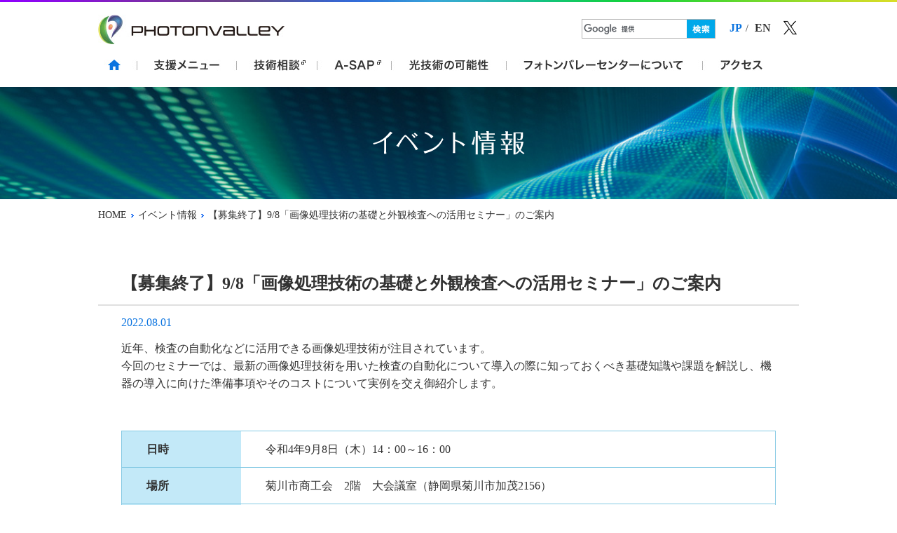

--- FILE ---
content_type: text/html; charset=UTF-8
request_url: https://www.hai.or.jp/pvc/event/220908seminar/
body_size: 13035
content:

<!DOCTYPE html>
<html lang="ja">
<head>
<meta charset="UTF-8" />
<link rel="icon" type="image/vnd.microsoft.icon" href="/favicon.ico">
<meta name="robots" content="index,follow">
<link rel="canonical" href="https://www.hai.or.jp/pvc/event/220908seminar/">
<meta name="keywords" content="フォトンバレーセンター,浜松,静岡,光,電子技術,地域産業">
<meta name="description" content="フォトンバレーセンターは、光・電子技術の世界的拠点形成を支援し、光・電子技術を活用した地域産業の活性化を目指します。">
<title>【募集終了】9/8「画像処理技術の基礎と外観検査への活用セミナー」のご案内｜イベント情報｜フォトンバレーセンター</title>

<meta name="viewport" content="width=1200px">

<link href="/pvc/css/layout.css?1224" media="all" rel="stylesheet">

<link href="/pvc/css/common.css?1224" media="print" rel="stylesheet">
<link href="/pvc/css/common.css?1224" media="screen and (min-width: 671px)" rel="stylesheet">
<link href="/pvc/sp/css/common.css?1224" media="only screen and (max-width: 670px)" rel="stylesheet">

<link href="/pvc/css/news.css" media="print" rel="stylesheet">
<link href="/pvc/css/news.css" media="screen and (min-width: 671px)" rel="stylesheet">
<link href="/pvc/sp/css/news.css" media="only screen and (max-width: 670px)" rel="stylesheet">

<!-- Google tag (gtag.js) -->
<script async src="https://www.googletagmanager.com/gtag/js?id=G-1ZMQ98CB1N"></script>
<script>
  window.dataLayer = window.dataLayer || [];
  function gtag(){dataLayer.push(arguments);}
  gtag('js', new Date());

  gtag('config', 'G-1ZMQ98CB1N');
</script></head>
<body>
<div id="AllBox">

<!--======================== HeaderBox ===============================================-->
<div id="HeaderBox">

<div class="header_inner cf">
	<ul class="languageUl">
    	<li class="active"><a href="/pvc">JP</a>/</li>
        <li><a href="/pvc/en">EN</a></li>
    </ul>
        <p class="logo"><a href="/pvc/">フォトンバレーセンター</a></p>
    
    <div class="sns_box pc">
      <a href="https://x.com/photon0308/" target="_blank"><img src="/pvc/images/common/icon_x.png" alt="X（旧Twitter）"></a>
    </div>
    
    <p class="menu sp"><a href="javascript:void(0)">MENU</a></p>
    <p class="close sp"><a href="javascript:void(0)">CLOSE</a></p>
    <p class="searchbtn sp"><a href="javascript:void(0)">検索</a></p>
    
    <div id="Navigation">
      <div class="inner">
        <ul class="cf">
            <li class="n01"><a href="/pvc/">HOME</a></li>
            <li class="n02"><a href="/pvc/business/">支援メニュー</a></li>
            <li class="n03"><a href="https://1b75f1a8.form.kintoneapp.com/public/otoiawase" target="_blank">技術相談</a></li>
            <li class="n04"><a href="/pvc/asap/" target="_blank">A-SAP</a></li>
            <li class="n05"><a href="/pvc/possibility/">光技術の可能性</a></li>
            <li class="n06"><a href="/pvc/outline/">フォトンバレーセンターについて</a></li>
            <li class="n07"><a href="/pvc/outline/index.php#access">アクセス</a></li>

            <li class="sp"><a href="/privacy/" target="_blank">プライバシーポリシー</a></li>
            <li class="sp"><a href="/pvc/sitemap/">サイトマップ</a></li>
            
        </ul>
        <div class="sns_box sp">
          <a href="https://x.com/photon0308/" target="_blank"><img src="/pvc/images/common/icon_x_white.png" alt="X（旧Twitter）"></a>
        </div>
      </div>
    </div>
    
    <div class="search"><div class="inner">
<script>
  (function() {
    var cx = '015318323129729373926:ywxmbgj6cmg';
    var gcse = document.createElement('script');
    gcse.type = 'text/javascript';
    gcse.async = true;
    gcse.src = 'https://cse.google.com/cse.js?cx=' + cx;
    var s = document.getElementsByTagName('script')[0];
    s.parentNode.insertBefore(gcse, s);
  })();
</script>
<gcse:searchbox-only></gcse:searchbox-only>
    </div></div>
</div></div><!-- HeaderBox -->
<!--======================== //HeaderBox ===============================================-->

<!--======================== Contents ===============================================-->
<div id="Contents" class="cf"> 

<!--======================== Main =====================================-->
<div id="Main">

<div class="d_main_img">
	<h2 class="pc"><img src="/pvc/images/event/main.png" alt="イベント情報"></h2>
    <h2 class="sp"><img src="/pvc/sp/images/event/main.jpg" alt="イベント情報"></h2>
</div>

<div class="topic_path">
	<p><a href="/pvc/">HOME</a> <a href="/pvc/event/">イベント情報</a> 【募集終了】9/8「画像処理技術の基礎と外観検査への活用セミナー」のご案内</p>
</div>

<div class="news_box_detail cf">
	<h1>【募集終了】9/8「画像処理技術の基礎と外観検査への活用セミナー」のご案内</h1>
    <p class="date">2022.08.01</p>
    
    <div class="section_body cf">
    
        	            
    		<p>近年、検査の自動化などに活用できる画像処理技術が注目されています。<br />
今回のセミナーでは、最新の画像処理技術を用いた検査の自動化について導入の際に知っておくべき基礎知識や課題を解説し、機器の導入に向けた準備事項やそのコストについて実例を交え御紹介します。</p>
<p>&nbsp;</p>

    		<table class="def clear">
                    <tr>
                        <th>日時</th>
                        <td>令和4年9月8日（木）14：00～16：00</td>
                    </tr>
                    <tr>
                        <th>場所</th>
                        <td>菊川市商工会　2階　大会議室（静岡県菊川市加茂2156）</td>
                    </tr>
                                        <tr>
                        <th>内容</th>
                        <td><p>◎フォトンバレーセンターの紹介</p><p>◎講演１　画像処理技術を用いた検査の自動化とその課題<br />〇講師：静岡大学工学部教授　大橋　剛介　氏</p><p>◎講演２　外観検査の方法と導入事例<br />〇講師：CKD株式会社　嶋尾　恵理子　氏</p></td>
                    </tr>
                                                            <tr>
                        <th>対象者</th>
                        <td>ものづくり企業　等</td>
                    </tr>
                                                            <tr>
                        <th>定員</th>
                        <td>30名</td>
                    </tr>
                                        <tr>
                        <th>参加費</th>
                        <td>無料</td>
                    </tr>
                                        <tr>
                        <th>申込方法</th>
                        <td><p>【①～②のいずれかの方法でお申込みください】</p><p>①このWEBサイトの下部にある『イベントを申し込む』ボタンをクリックし、申し込みフォームでお申込み</p><p>②こちらの<a href="https://www.hai.or.jp/pvc/mgr/wp-content/uploads/2022/08/220908seminar2.pdf">チラシ</a>に必要事項をご記入の上、FAXでもお申し込みいただけます。</p><p>送り先FAX：053-471-2113</p></td>
                    </tr>
                                        <tr>
                        <th>申込締切</th>
                        <td>令和4年9月5日（月）</td>
                    </tr>
                                        <tr>
                        <th>その他</th>
                        <td><p>新型コロナウイルス感染状況により、オンラインのみの開催、延期等になる可能性がありますので、あらかじめご了承ください。その際には、申し込みの際に記入いただいた、メールアドレスに視聴用URLを送付いたします。</p></td>
                    </tr>
                                        <tr>
                        <th>お問合せ先</th>
                        <td><p>公益財団法人　浜松地域イノベーション推進機構　フォトンバレーセンター</p><p>伊熊　TEL:053-471-2111</p></td>
                    </tr>
    		</table>
    
                
    </div>
    
    <!--======================== pager =====================-->
    <div class="pager_d">
        <ul>
            <li class="prev"><a href="https://www.hai.or.jp/pvc/event/event-1093/" rel="prev">前の記事を見る</a></li>            
            <li class="next"><a href="https://www.hai.or.jp/pvc/event/event20220909/" rel="next">次の記事を見る</a></li>
            <li class="all"><a href="/pvc/event/">一覧に戻る</a></li>
        </ul>
    </div>
    <!--========================// pager =====================-->

</div>

<div class="contact"><div class="inner">
	<p class="tl sp"><img src="/pvc/sp/images/common/tl01.jpg" alt="お問い合わせ"></p>
	<dl>
    	<dt>053-471-2111</dt>
        <dd>平日9：00～17：00</dd>
    </dl>
    <p class="btn"><a href="/pvc/contact/">
    <img src="/pvc/images/common/btn02.jpg" width="300" height="60" alt="メールでのお問い合わせ" class="pc">
    <img src="/pvc/sp/images/common/btn04.jpg" width="260" alt="メールでのお問い合わせ" class="sp">
    </a></p>
</div></div>
</div><!-- Main -->
<!--======================== //Main =====================================-->

</div><!-- Contents -->
<!--======================== //Contents ===============================================-->

</div><!-- AllBox -->

<!--======================== FooterBox ===============================================-->
<div id="FooterBox">
<div class="footer_wrapper cf">
    <ul class="footer_link f01">
        <li><a href="/pvc/">HOME</a></li>
    </ul>
    <ul class="footer_link f02">
        <li><a href="/pvc/business/">支援メニュー</a></li>
        <li><a href="/pvc/asap/" target="_blank" class="link">A-SAP</a></li>
        <li><a href="/pvc/outline/">フォトンバレーセンターについて</a></li>
    </ul>
    <ul class="footer_link f03">
        <li><a href="/pvc/possibility/">光技術の可能性</a></li>
        <li><a href="/pvc/outline/index.php#access">アクセス</a></li>
        <li><a href="/privacy/" target="_blank">プライバシーポリシー</a></li>
    </ul>
    <ul class="footer_link f04">
        <li><a href="/pvc/contact/">お問い合わせ</a></li>
    </ul>
</div>

<div class="address_box">

	<div class="ft_logo">
    <img src="/pvc/images/common/flogo.png" width="237" height="17" alt="フォトンバレーセンター" class="pc" />
    <img src="/pvc/sp/images/common/flogo.png" alt="フォトンバレーセンター" class="sp" />
    </div>
	<p class="txt">〒432-8561 静岡県浜松市中央区城北3丁目5番1号<br />
静岡大学浜松キャンパス内<span>　</span>イノベーション社会連携推進機構204<br />
TEL 053-471-2111　FAX 053-471-2113</p>

<!-- ===================PCを見るボタン ===================-->
<p class="btnPC sp"><a href="javascript:void(0)"><img src="/pvc/sp/images/common/btn05.png" width="384" alt="PCサイトを見る" /></a></p>
<!-- ===================// PCを見るボタン ===================-->
    <p class="logo2 pc"><a href="/" target="_blank">浜松地域イノベーション推進機構</a></p>
	<p class="logo2 sp"><a href="/" target="_blank"><img src="/pvc/sp/images/common/logo2.png" alt="浜松地域イノベーション推進機構" /></a></p>
	<p class="copy">copyright © photon vallery center all rights reserved.</p>

</div>

<!-- <p class="rbanner"><a href="https://1b75f1a8.form.kintoneapp.com/public/otoiawase" target="_blank">
    <img src="/pvc/images/common/banner.png" alt="技術相談はこちら" class="pc" />
    <img src="/pvc/sp/images/common/banner.jpg" alt="技術相談はこちら" class="sp" />
</a></p> -->

<p class="pagetop"><a href="javascript:void(0)"><img src="/pvc/images/common/pagetop.png" width="66" height="66" alt="pagetop" /></a></p>
</div><!-- FooterBox -->
<!--======================== //FooterBox ===============================================-->

<!-- ===================SPを見るボタン ===================-->
<!-- ===================// SPを見るボタン ===================-->

<script src="https://ajax.googleapis.com/ajax/libs/jquery/1.11.2/jquery.min.js" type="text/javascript" ></script>
<script src="/pvc/js/animatescroll.js" type="text/javascript"></script>
<script src="/pvc/js/jquery.cookie.js" type="text/javascript"></script>
<script src="/pvc/js/common.js" type="text/javascript"></script>
<script type="text/javascript">
$(function($) {

});
</script></body>
</html>


--- FILE ---
content_type: text/css
request_url: https://www.hai.or.jp/pvc/css/common.css?1224
body_size: 15943
content:

/* base
===============================================================*/
h1,h2,h3,h4,h5,h6,p,pre,blockquote,ul,ol,dl,dd,tr {
	font-size: 14px;
	line-height: 1.6;
}

textarea ,
input {
	font-style:normal;
	font-family: "���S�V�b�N��", "Yu Gothic", YuGothic, "Hiragino Kaku Gothic Pro", "�q���M�m�p�S Pro W3", "���C���I", Meiryo, Verdana, "�l�r �o�S�V�b�N", "MS P Gothic", san-serif, "Osaka", Osaka;
}

body {
	color:#323232;
	background-color:#ffffff;
	font-family: "���S�V�b�N��", "Yu Gothic", YuGothic, "Hiragino Kaku Gothic Pro", "�q���M�m�p�S Pro W3", "���C���I", Meiryo, Verdana, "�l�r �o�S�V�b�N", "MS P Gothic", san-serif, "Osaka", Osaka;
}

.sp {
	display:none !important;
}

.rbanner {
	position:fixed;
	top:40%;
	right:0;
}

.rbanner a:hover {
	opacity: 0.9;
}



/* font
===============================================================*/
a { 
	color:#323232;
	text-decoration:none;
}
 
a:visited {
	color:#323232;
	text-decoration:none;
}

a:hover {
	color:#323232;
	text-decoration: underline; 
}

a:active {
	color:#323232;
	text-decoration: underline; 
}


/* Contents
===============================================================*/
div#AllBox{
	padding-top: 124px;
}

div#Contents {
	
}

div#Main {
	
}

div#SideBar {
		
}

a.anc {
	padding-top: 124px;
	margin-top: -124px;
	display: block;
}


/* HeaderBox
===============================================================*/
div#HeaderBox {
	background:url(../images/common/bg01.jpg) #ffffff no-repeat 0 0;
	background-size:100% 3px;
	padding:7px 0 23px 0;
	position: fixed;
  top: 0;
  left: 0;
  width: 100%;
  z-index: 10;
}

div#HeaderBox .header_inner {
	width:1000px;
	margin:0 auto;
	position:relative;
}

div#HeaderBox .header_inner .logo {
	padding:12px 0 24px 0;
}

div#HeaderBox .header_inner .logo a {
	display:block;
	width:288px;
	height:42px;
	text-indent:-9999px;
	background:url(../images/common/logo.jpg) no-repeat 0 0;
	position:relative;
	top:2px;
	left:0;
}

div#FooterBox .address_box .logo2 a {
	display:block;
	width: 251px;
	height:49px;
	text-indent:-9999px;
	background:url(../images/common/logo2.png) no-repeat 0 0;
	position:absolute;
	top:27px;
	right:1px;
}

div#HeaderBox .header_inner ul.li {
	position:absolute;
	top: 20px;
	/* left:599px; */
	/* left:534px; */
	left:504px;
}

div#HeaderBox .header_inner ul.li li {
	float:left;
	margin:0 22px 0 0;
}

div#HeaderBox .header_inner ul.li li.l03 {
	margin:0;
}

/*
div#HeaderBox .header_inner ul.li li.l01 a {
	display:block;
	width:111px;
	height:28px;
	text-indent:-9999px;
	background:url(../images/common/tl01.jpg) no-repeat 0 0;
}

div#HeaderBox .header_inner ul.li li.l01 a:hover {
	background:url(../images/common/tl01.jpg) no-repeat 0 -28px;
}

div#HeaderBox .header_inner ul.li li.l02 a {
	display:block;
	width:75px;
	height:28px;
	text-indent:-9999px;
	background:url(../images/common/tl01.jpg) no-repeat -132px 0;
}

div#HeaderBox .header_inner ul.li li.l02 a:hover {
	background:url(../images/common/tl01.jpg) no-repeat -132px -28px;
}
*/
/* div#HeaderBox .header_inner ul.li li.l03 a {
	display:block;
	width:103px;
	height:28px;
	text-indent:-9999px;
	background:url(../images/common/tl01.jpg) no-repeat -228px 0;
}

div#HeaderBox .header_inner ul.li li.l03 a:hover {
	background:url(../images/common/tl01.jpg) no-repeat -228px -28px;
  
} */

div#HeaderBox .header_inner ul.li li.l04 {
  margin: 0;
}
div#HeaderBox .header_inner ul.li li.l04 a{
  display: flex;
  position: relative;
  background-color: #00a8ea;
  color: #fff;
  line-height: normal;
  width: 173px;
  height: 28px;
  align-items: center;
  justify-content: center;
}
div#HeaderBox .header_inner ul.li li.l04 a::before,
div#HeaderBox .header_inner ul.li li.l04 a::after{
  content: "";
  position: absolute;
  top: 50%;
  display: block;
}
div#HeaderBox .header_inner ul.li li.l04 a::before{
  width: 14px;
  height: 12px;
  transform: translateY(-50%);
  background: url(../images/common/icon_mail.png) no-repeat center center / cover;
  left: 14px;
}
div#HeaderBox .header_inner ul.li li.l04 a::after{
  width: 6px;
  height: 6px;
  border-right: 1px solid #fff;
  border-top: 1px solid #fff;
  display: inline-block;
  right: 10px;
  transform-origin: center -2px;
  transform: rotate(45deg) translateY(-50%);
  right: 10px
}
div#HeaderBox .header_inner ul.li li.l04 a:hover{
  opacity: 0.8;
  text-decoration: none;
}

div#HeaderBox .header_inner .sns_box{
  position: absolute;
  right: 0;
  top: 20px;
}
div#HeaderBox .header_inner .sns_box a{
  display: inline-block;
  width: 25px;
}
div#HeaderBox .header_inner .sns_box a img{
  width: 100%;
}


div#HeaderBox .languageUl {
	position: absolute;
	top: 20px;
	/* right:0; */
	right: 40px;
}

div#HeaderBox .languageUl li {
	display: inline-block;
}

div#HeaderBox .languageUl li a {
	padding: 0 5px;
	font-size: 16px;
	font-weight: bold;
	color: #323232;
}

div#HeaderBox .languageUl li:last-child a {
	margin-right: 0;
	padding-right: 0;
}

div#HeaderBox .languageUl li a:hover,
div#HeaderBox .languageUl .active a {
	color: #0b74e0;
	text-decoration: none;
}

/* search */
div#HeaderBox .search {
	width:189px;
    height: 26px;
    clear: both;
	border:#b2b2b2 1px solid;
	position:relative;
	position:absolute;
	top:20px;
	/* left:720px; */
	left:690px;
}


#___gcse_0 {
	position:absolute !important;
	top:0;
	left:2px;	
}

.gsc-branding {
	display:none !important;	
}

button.gsc-search-button {
	display:block !important;
    width:  0 !important;
    height: 0 !important;
    margin: 0px !important;
    min-width: 0px !important;
    padding:26px 40px 0 0 !important;
    margin-top: 0 !important;
	border:none !important;
	font-size:1px !important;
	line-height:1px !important;
	text-indent:-9999px;
    background:url(/pvc/images/common/btn01.jpg) no-repeat 0 0 !important;
    background-size: contain !important;
	position:absolute !important;
	top:0 !important;
	left:147px !important;
	border-radius: 0 !important;
}

.gsc-control-wrapper-cse {
	position:relative !important;	
}

.gsc-control-cse {
	padding:0 !important;	
	margin:0 !important;
	background:none !important;
	border:none !important;
}

.gsc-input {
	border-spacing:0 !important;
	padding:1px !important;
	margin:0 !important;
	border:none !important;
	
}

.gsc-input-box {
	background:none !important;
	border:none !important;
	width:140px !important;
	height:21px !important;
}

input.gsc-input {
	width:140px !important;
	height:24px !important;
	color:#323232 !important;
	font-size:13px !important;
	border:none !important;
	background-color:#ffffff !important;
	position:absolute !important;
	top:1px !important;
	left:0 !important;
	padding: 0 !important;
	padding:0 0 0 5px !important;
	-webkit-appearance:none;
	 outline: 0;
	 box-shadow:none;
}

.gsc-modal-background-image {
	z-index:10 !important;	
}



.gsib_a ,
.gsib_b {
	height:21px;
	padding:0 !important;
}

.gsst_b {
	top:-3px !important;
}



/* Navigation
===============================================================*/
div#Navigation ul li a {
	display:block;
	height:16px;
	text-indent:-9999px;
	float:left;
}

div#Navigation ul li.n01 a {
	width:56px;
	background:url(/pvc/images/common/mega_nav002.jpg) no-repeat 0 0;
}

div#Navigation ul li.n01 a:hover ,
div#Navigation ul li.n01 a.here {
	background:url(/pvc/images/common/mega_nav002.jpg) no-repeat 0 -16px;
}

div#Navigation ul li.n02 a {
	width:141px;
	background:url(/pvc/images/common/mega_nav002.jpg) no-repeat -56px 0;
}

div#Navigation ul li.n02 a:hover ,
div#Navigation ul li.n02 a.here {
	background:url(/pvc/images/common/mega_nav002.jpg) no-repeat -56px -16px;
}

div#Navigation ul li.n03 a {
	width: 115px;
    background: url(/pvc/images/common/mega_nav002.jpg) no-repeat -197px 0;
}

div#Navigation ul li.n03 a:hover ,
div#Navigation ul li.n03 a.here {
	background:url(/pvc/images/common/mega_nav002.jpg) no-repeat -197px -16px;
}

div#Navigation ul li.n04 a {
	width: 106px;
    background: url(/pvc/images/common/mega_nav002.jpg) no-repeat -312px 0;
}

div#Navigation ul li.n04 a:hover ,
div#Navigation ul li.n04 a.here {
	background:url(/pvc/images/common/mega_nav002.jpg) no-repeat -312px -16px;
}


div#Navigation ul li.n05 a {
	width: 164px;
    background: url(/pvc/images/common/mega_nav002.jpg) no-repeat -418px 0;
}

div#Navigation ul li.n05 a:hover ,
div#Navigation ul li.n05 a.here {
	background:url(/pvc/images/common/mega_nav002.jpg) no-repeat -418px -16px;
}

div#Navigation ul li.n06 a {
	width: 276px;
    background: url(/pvc/images/common/mega_nav002.jpg) no-repeat -582px 0;
}

div#Navigation ul li.n06 a:hover ,
div#Navigation ul li.n06 a.here {
	background:url(/pvc/images/common/mega_nav002.jpg) no-repeat -582px -16px;
}

div#Navigation ul li.n07 a {
	width: 98px;
    background: url(/pvc/images/common/mega_nav002.jpg) no-repeat -854px 0;
}

div#Navigation ul li.n07 a:hover ,
div#Navigation ul li.n07 a.here {
	background:url(/pvc/images/common/mega_nav002.jpg) no-repeat -854px -16px;
}
/* div#Navigation ul li a {
	display:block;
	height:39px;
	text-indent:-9999px;
	float:left;
}

div#Navigation ul li.n01 a {
	width:40px;
	background:url(../images/common/nav.jpg) no-repeat 0 0;
}

div#Navigation ul li.n01 a:hover ,
div#Navigation ul li.n01 a.here {
	background:url(../images/common/nav.jpg) no-repeat 0 -39px;
}

div#Navigation ul li.n02 a {
	width:163px;
	background:url(../images/common/nav.jpg) no-repeat -40px 0;
}

div#Navigation ul li.n02 a:hover ,
div#Navigation ul li.n02 a.here {
	background:url(../images/common/nav.jpg) no-repeat -40px -39px;
}

div#Navigation ul li.n03 a {
	width:135px;
	background:url(../images/common/nav.jpg) no-repeat -203px 0;
}

div#Navigation ul li.n03 a:hover ,
div#Navigation ul li.n03 a.here {
	background:url(../images/common/nav.jpg) no-repeat -203px -39px;
}

div#Navigation ul li.n04 a {
	width:151px;
	background:url(../images/common/nav.jpg) no-repeat -338px 0;
}

div#Navigation ul li.n04 a:hover ,
div#Navigation ul li.n04 a.here {
	background:url(../images/common/nav.jpg) no-repeat -338px -39px;
}


div#Navigation ul li.n05 a {
	width:128px;
	background:url(../images/common/nav.jpg) no-repeat -489px 0;
}

div#Navigation ul li.n05 a:hover ,
div#Navigation ul li.n05 a.here {
	background:url(../images/common/nav.jpg) no-repeat -489px -39px;
}

div#Navigation ul li.n06 a {
	width:132px;
	background:url(../images/common/nav.jpg) no-repeat -617px 0;
}

div#Navigation ul li.n06 a:hover ,
div#Navigation ul li.n06 a.here {
	background:url(../images/common/nav.jpg) no-repeat -617px -39px;
}

div#Navigation ul li.n07 a {
	width:156px;
	background:url(../images/common/nav.jpg) no-repeat -749px 0;
}

div#Navigation ul li.n07 a:hover ,
div#Navigation ul li.n07 a.here {
	background:url(../images/common/nav.jpg) no-repeat -749px -39px;
}

div#Navigation ul li.n08 a {
	width:95px;
	background:url(../images/common/new_nav.jpg) no-repeat -905px 0;
}

div#Navigation ul li.n08 a:hover ,
div#Navigation ul li.n08 a.here {
	background:url(../images/common/new_nav.jpg) no-repeat -905px -39px;
} */


/* FooterBox
===============================================================*/
div#FooterBox {
	height:308px;
	background:url(../images/common/bg02.png) no-repeat 0 0;
	background-size:cover;
}

div#FooterBox .footer_wrapper {
	width:1000px;
	padding:33px 0 27px 0;
	margin:0 auto 25px auto;
	border-bottom:#5b6268 1px solid;
}

div#FooterBox .footer_wrapper ul {
	float:left;
}

div#FooterBox .footer_wrapper ul.f01 {
	width:111px;
}

div#FooterBox .footer_wrapper ul.f02 {
	width:282px;
}

div#FooterBox .footer_wrapper ul.f03 {
	width:357px;
}
/*
div#FooterBox .footer_wrapper ul.f04 {
  width: 206px;
}
*/
div#FooterBox .footer_wrapper ul li {
	padding:0 0 5px 10px;
	background:url(../images/common/ar01.png) no-repeat 0 7px;
}

div#FooterBox .footer_wrapper ul li a {
	color:#ffffff;
}
div#FooterBox .footer_wrapper ul li a.link {
	position: relative;
	padding-right: 11px;
}
div#FooterBox .footer_wrapper ul li a.link::after{
	content:"";
	display: block;
	background-image: url(/pvc/sp/images/common/a-sap_icon_white.png);
	background-repeat: no-repeat;
	position: absolute;
	width: 6px;
	height: 6px;
	right: 0;
	top: 2px;
}


div#FooterBox .address_box {
	width:1000px;
	margin:0 auto;
	position:relative;
}

div#FooterBox .address_box p.txt {
	color:#ffffff;
	padding:10px 0 0 0;
}

div#FooterBox .address_box p.copy {
	position:absolute;
	bottom:0;
	right:0;
	color:#ffffff;
	font-size:10px;
}

div#FooterBox p.pagetop {
	position:fixed;
	bottom:15px;
	right:15px;
	display:none;
}


/* d_main_img
===============================================================*/
#Main .d_main_img {
	height:160ppx;
	background:url(../images/common/bg03.jpg) no-repeat 0 0;
	background-size:cover;	
	margin:0 0 12px 0;
}

#Main .d_main_img h1 ,
#Main .d_main_img h2 {
	text-align:center;	
}


/* topic_path
===============================================================*/
#Main .topic_path {
	width:1000px;
	margin:0 auto 70px auto;
}

#Main .topic_path a {
	padding:0 10px 0 0;
	margin:0 2px 0 0;
	background:url(../images/common/ar02.png) no-repeat right 6px;
}



/* contact
===============================================================*/
#Main .contact {
	background-color:#f9f9f9;
}

#Main .contact .inner {
	width:680px;
	margin:0 auto;
	padding:45px 0 45px 320px;
	background:url(../images/common/bg04.jpg) no-repeat 0 0;
	position:relative;
}

#Main .contact .inner dl dt{
	font-size:34px;
	line-height:1.2;
	font-weight:bold;
	color:#00a8ea;
	background:url(../images/common/tel.jpg) no-repeat 0 2px;
	position:relative;
	padding:0 0 0 35px;
	position:relative;
	top:-4px;
	left:0;
}

#Main .contact .inner dl dt a {
	font-size:30px;
	line-height:1.2;
	font-weight:bold;
	color:#00a8ea;
}

#Main .contact .inner dl dd{
	font-size:16px;
	line-height:1.2;
	padding:0 0 0 35px;
}

#Main .contact .inner .btn {
	position:absolute;
	top:45px;
	right:84px;
}

#Main .contact .inner .btn a:hover {
	opacity:0.8;
}


/* table
===============================================================*/
#Main table.def {
	width:100%;
	border-top:#86cae4 1px solid;
	border-right:#86cae4 1px solid;
	border-left:#86cae4 1px solid;
}

#Main table.def tr td {
	padding:13px 35px;
	font-size:16px;
	border-bottom:#86cae4 1px solid;
}

#Main table.def tr td a.link {
	text-decoration: underline;
	color: #00a8ea;
}

#Main table.def tr th {
	width:100px;
	padding:13px 35px;
	text-align:left;
	font-size:16px;
	border-bottom:#86cae4 1px solid;
	background-color:#c3e9f8;
	vertical-align:top;
}

#Main table.def tr td dl {
	padding:2px 0;
}

#Main table.def tr td dl dt {
	font-size:16px;
	width:170px;
	float:left;
}

#Main table.def tr td dl dd {
	font-size:16px;
	width:580px;
	float:right;
}

#Main table.def tr td p {
	padding:0 !important;
}



/* SP������{�^��
===============================================================*/
.btnSP {
	text-align: center;
}
.btnSP a {
    font-size: 58px;
    line-height: 60px;
	display: block;
    padding: 60px 0;
}

.btnSP a span {
	padding:0 0 0 40px;
    background:url(../images/common/sp.jpg) no-repeat 0 8px;
}

--- FILE ---
content_type: text/css
request_url: https://www.hai.or.jp/pvc/css/news.css
body_size: 5703
content:
/* common
===============================================================*/
.cont {
	width:1000px;
	margin:0 auto;
}

#Main .box {
	position:relative;
}


/* news_box
===============================================================*/
#Main .news_box {
	width:1000px;
	margin:0 auto;
	position:relative;
}

#Main .news_box p.logo {
    position: absolute;
    right: 25px;
    width: 200px;
    top: -42px;
}
#Main .news_box p.logo img {
    width: 100%;
    height: auto;
	vertical-align:top;
}

#Main .news_box .archive {
    text-align: center;
    margin:0 0 4px 0;
	text-align:right;
}

#Main .news_box .archive p {
    display:inline-block;
	font-size:16px;
}

#Main .news_box .archive p a {
    display:inline-block;
	font-size:16px;
}

#Main .news_box .archive p.t {
    font-size:18px;
	color:#0b74e0;
	font-weight:bold;
	padding:0 22px 0 0;
	
}

#Main .news_box .archive ul {
    display:inline-block;
}

#Main .news_box .archive ul li {
    display:inline-block;
	font-size:16px;
	padding:0 27px 0 0;
	background:url(../images/news/line.jpg) no-repeat right 5px;
}

#Main .news_box .archive ul li:last-child {
    background:none;
	padding:0;
}


#Main .news_box .list {
    border-top:#e0e0e0 2px solid;
	border-bottom:#e0e0e0 2px solid;
}

#Main .news_box .list a {
    display:block;
	background:url(../images/top/line.jpg) repeat-x left bottom;
}

#Main .news_box .list a:last-child {
	background:none;
}

#Main .news_box .list a dl {
	width: 100%;
	clear: both;
	overflow: hidden;
}

#Main .news_box .list a dl dt {
  width:181px;
	float:left;
	font-size:16px;
	color:#0b74e0;
	padding:20px 0 20px 35px;
	box-sizing: border-box;
}
#Main .news_box .list a dl dt span {
	display: inline-block;
	width: 52px;
	font-size: 10px;
	text-align: center;
	background: #00a8ea;
	color: #FFFFFF;
	margin-left: 10px;
	vertical-align: middle;
	padding: 2px 0 1px;
}

#Main .news_box .list a dl dd {
  width:819px;
	float:right;
	font-size:16px;
	padding: 20px 35px 20px 52px;
	box-sizing: border-box;
}

#Main .news_box .list a:hover dl dd {
    text-decoration:underline;
}


/* news_box_detail
===============================================================*/
#Main .news_box_detail {
	width:1000px;
	margin:0 auto;
}

#Main .news_box_detail h1 {
	font-size:24px;
	line-height:1.4;
	border-bottom:#e0e0e0 2px solid;
	padding:0 33px 13px 33px;
	margin:0 0 13px 0;
}

#Main .news_box_detail .date {
	font-size:16px;
	color:#0b74e0;
	line-height:1.4;
	padding:0 33px 13px 33px;
}

#Main .news_box_detail .section_body {
	padding:0 33px 15px 33px;
	margin:0 0 70px 0;
	background:url(../images/top/line.jpg) repeat-x left bottom;
}

#Main .news_box_detail .section_body a {
	color:#0b74e0;
	text-decoration:underline;
}

#Main .news_box_detail .section_body p {
	font-size:16px;
	padding:0 0 15px 0;
}

#Main .news_box_detail .section_body p.r {
	float:right;
	margin:0 0 15px 20px;
}

#Main .news_box_detail .event_btn {
	padding:40px 0 0 0;
}

#Main .news_box_detail .event_btn a {
	display:block;
	width:300px;
	height:38px;
	font-size:16px;
	padding:12px 0 0 0;
	margin:0 auto 30px auto;
	text-align:center;
	text-decoration:none;
	color:#ffffff;
	background:url(../images/news/ar04.png) #00a8ea no-repeat right 50%;
}

#Main .news_box_detail .event_btn a:hover {
	opacity:0.8;
	text-decoration:none;	
}


/* pager
===============================================================*/
#Main .pager {
    text-align: center;
    margin: 40px 0 60px;
}

#Main .pager ul {
	text-align:center;
	letter-spacing:-0.4em;
}

#Main .pager ul li {
	display:inline-block;	
	*display: inline;
	letter-spacing:normal;
	margin:0 8px 0 0;
	*zoom: 1;
    vertical-align: top;
}
#Main .pager ul li:last-child {
	margin:0;
}

#Main .pager ul li a {
	display: block;
    font-size: 18px;
    font-weight: bold;
    padding: 8px 14px;
	background:#f3f3f3; 
}
#Main .pager ul li a:hover {
	color:#FFFFFF;
	background:#00a8ea; 
    padding: 8px 14px;
	text-decoration:none;
}

#Main .pager ul li span.current {
	display: block;
    font-size: 18px;
    font-weight: bold;
	color:#FFFFFF;
	background:#00a8ea; 
    padding: 8px 14px;
}


/* pager_d
===============================================================*/
#Main .pager_d {
    margin: 0 0 70px 0;
}

#Main .pager_d .prev {
    float:left;
}

#Main .pager_d .prev a {
	display:block;
	width:250px;
	height:38px;
	font-size:16px;
	padding:12px 0 0 0;
	text-align:center;
	background:url(../images/news/ar01.png) #f3f3f3 no-repeat 25px 50%;
}

#Main .pager_d .prev a:hover {
	color:#ffffff;
	text-decoration:none;
	background:url(../images/news/ar03.png) #00a8ea no-repeat 25px 50%;
}

#Main .pager_d .next {
    float:right;
}

#Main .pager_d .next a {
	display:block;
	width:250px;
	height:38px;
	font-size:16px;
	padding:12px 0 0 0;
	text-align:center;
	background:url(../images/news/ar02.png) #f3f3f3 no-repeat right 50%;
}

#Main .pager_d .next a:hover {
	color:#ffffff;
	text-decoration:none;
	background:url(../images/news/ar04.png) #00a8ea no-repeat right 50%;
}

#Main .pager_d .all {
    width:250px;
	margin:0 auto;
}

#Main .pager_d .all a {
	display:block;
	width:250px;
	height:38px;
	font-size:16px;
	padding:12px 0 0 0;
	text-align:center;
	background:url(../images/news/ar01.png) #f3f3f3 no-repeat 25px 50%;
}

#Main .pager_d .all a:hover {
	color:#ffffff;
	text-decoration:none;
	background:url(../images/news/ar03.png) #00a8ea no-repeat 25px 50%;
}

--- FILE ---
content_type: text/css
request_url: https://www.hai.or.jp/pvc/sp/css/common.css?1224
body_size: 10181
content:

/* base
===============================================================*/
h1,h2,h3,h4,h5,h6,p,pre,blockquote,ul,ol,dl,dd,tr {
	font-size: 14px;
	line-height: 1.6;
}

textarea {
	font-style:normal;
	font-family: "���S�V�b�N��", "Yu Gothic", YuGothic, "Hiragino Kaku Gothic Pro", "�q���M�m�p�S Pro W3", "���C���I", Meiryo, Verdana, "�l�r �o�S�V�b�N", "MS P Gothic", san-serif, "Osaka", Osaka;
}

body {
	color:#323232;
	background-color:#ffffff;
	font-family: "���S�V�b�N��", "Yu Gothic", YuGothic, "Hiragino Kaku Gothic Pro", "�q���M�m�p�S Pro W3", "���C���I", Meiryo, Verdana, "�l�r �o�S�V�b�N", "MS P Gothic", san-serif, "Osaka", Osaka;
}

.pc {
	display:none !important;
}

input.txt01 ,
input.txt02 ,
textarea {
	-webkit-border-radius : 0;
	-webkit-appearance : none;
	-webkit-tap-highlight-color : rgba(0,0,0,0);
}

.rbanner {
	position:fixed;
	bottom:0;
	left:0;
}

.rbanner img {
	width:100%;
	height:auto;
}


/* font
===============================================================*/
a { 
	color:#323232;
	text-decoration:none;
}
 
a:visited {
	color:#323232;
	text-decoration:none;
}

a:hover {
	color:#323232;
	text-decoration: underline; 
}

a:active {
	color:#323232;
	text-decoration: underline; 
}


/* Contents
===============================================================*/
div#AllBox{	
	padding:57px 0 0 0;
}

div#Contents {
	
}

div#Main {
	
}

div#SideBar {
		
}


/* HeaderBox
===============================================================*/
div#HeaderBox {
	width:100%;
	position:fixed;
	top:0;
	left:0;
	z-index:10;
	background-color:#ffffff;
}

div#HeaderBox .logo {
	padding:15px 0 0 20px;
}

div#HeaderBox .logo a {
	display:block;
	width:200px;
	height:45px;
	text-indent:-9999px;
	background:url(../images/common/logo.jpg) no-repeat 0 0;
	background-size:180px 28px;
}

div#HeaderBox .menu a {
	display:block;
	width:56px;
	height:57px;
	text-indent:-9999px;
	background:url(../images/common/btn02.jpg) no-repeat 0 0;
	background-size:56px 57px;
	position:absolute;
	top:0;
	right:0;
}

div#HeaderBox .close a {
	display:none;
	width:56px;
	height:57px;
	text-indent:-9999px;
	background:url(../images/common/close.png) no-repeat 0 0;
	background-size:56px 57px;
	position:absolute;
	top:0;
	right:0;
	z-index:12;
}

div#HeaderBox .searchbtn a {
	display:block;
	width:45px;
	height:57px;
	text-indent:-9999px;
	background:url(../images/common/btn01.jpg) no-repeat 0 0;
	background-size:45px 57px;
	position:absolute;
	top:0;
	right:56px;
}

div#HeaderBox .header-inner {
	position: relative;
}

div#HeaderBox .languageUl {
	display: none;
}

div#HeaderBox .languageUl li {
	display: inline-block;
}

div#HeaderBox .languageUl li a {
	margin: 0 2px;
	font-size: 15px;
	font-weight: bold;
}

div#HeaderBox .languageUl li a:hover,
div#HeaderBox .languageUl .active a {
	color: #0b74e0;
	text-decoration: none;
}


/* search */
div#HeaderBox .search {
	display:none;
    clear: both;
	width:100%;
	position:relative;
	background-color:#1294df;
	position:absolute;
	top:57px;
	left:0;
}

div#HeaderBox .search .inner {
	height:35px;
	border:#b2b2b2 1px solid;
	margin:10px 12px;
}


#___gcse_0 {
	position:relative !important;
}

.gsc-branding {
	display:none !important;	
}


button.gsc-search-button {
	display:block !important;
    width:  0 !important;
    height: 0 !important;
    margin: 0px !important;
    min-width: 0px !important;
    padding:35px 59px 0 0 !important;
    margin-top: 0 !important;
	border:none !important;
	font-size:1px !important;
	line-height:1px !important;
	text-indent:-9999px;
    background:url(/pvc/sp/images/common/btn03.jpg) no-repeat 0 0 !important;
    background-size: contain !important;
	position:absolute !important;
	top:0 !important;
	right:0 !important;
	border-radius: 0 !important;
}

.gsc-control-wrapper-cse {
	position:relative !important;	
}

.gsc-control-cse {
	padding:0 !important;	
	margin:0 !important;
	background:none !important;
	border:none !important;
}

.gsc-input {
	border-spacing:0 !important;
	padding:1px !important;
	margin:0 !important;
	border:none !important;
	
}

.gsc-input-box {
	background:none !important;
	border:none !important;
	height:21px !important;
}

input.gsc-input {
	width:90% !important;
	height:35px !important;
	color:#323232 !important;
	font-size:16px !important;
	border:none !important;
	position:absolute !important;
	top:0 !important;
	left:0 !important;
	padding: 0 !important;
	padding:0 0 0 5px !important;
	-webkit-appearance:none;
	 outline: 0;
	 box-shadow:none;
	border-radius:none !important;
	-webkit-border-radius : 0;
	-webkit-appearance : none;
}

.gsc-modal-background-image {
	z-index:10 !important;	
}

/* Navigation
===============================================================*/
div#Navigation {
	display:none;
	background-color:#1294df;
	width:100%;
	height:100%;
	position:fixed;
	top:0;
	left:0;
	z-index:11;
	overflow:scroll;
	-webkit-overflow-scrolling: touch;
}

div#Navigation ul {
	padding:77px 0;	
}

div#Navigation ul li {
	font-size:16px;
	text-align:center;
	color:#ffffff;
	padding:0 0 19px 0;
}

div#Navigation ul li a {
	color:#ffffff;
}
div#Navigation ul li.n03  a {
	position: relative;
	padding-right: 11px;
}
div#Navigation ul li.n03 a::after{
	content:"";
	display: block;
	background-image: url(/pvc/sp/images/common/a-sap_icon_white.png);
	background-repeat: no-repeat;
	position: absolute;
	width: 6px;
	height: 6px;
	right: -2px;
	top: 2px;
	opacity: 0.8;
}

div#Navigation ul li.n04  a {
	position: relative;
	padding-right: 11px;
}
div#Navigation ul li.n04 a::after{
	content:"";
	display: block;
	background-image: url(/pvc/sp/images/common/a-sap_icon_white.png);
	background-repeat: no-repeat;
	position: absolute;
	width: 6px;
	height: 6px;
	right: -2px;
	top: 2px;
	opacity: 0.8;
}

/*
div#Navigation ul li.n08 a {
	color:#0f94df;
}

div#Navigation ul li.n08 {
	width: 75px;
	margin: 0 auto;
	background: url(../images/common/link_icon.gif) no-repeat top left 65px;
	background-size: 10px auto;

	width: 232px;
    border: 1px solid #fff;
    border-radius: 35px;
    height: 46px;
    background: #fff;
    margin: 0 auto;
    box-sizing: border-box;
	padding: 10px;
	position: relative;
}
div#Navigation ul li.n08::after{
	content:"";
	display: block;
	background-image: url(/pvc/sp/images/common/a-sap_icon.png);
	background-repeat: no-repeat;
	position: absolute;
	width: 6px;
	height: 6px;
	right: 37px;
    top: 10px;
}
*/

div#Navigation .inner{
  position: relative;
}
div#Navigation .sns_box{
  position: absolute;
  bottom: 20px;
  left: 0;
  width: 100%;
  text-align: center;
}
div#Navigation .sns_box a{
  width: 20px;
  display: inline-block;
}
div#Navigation .sns_box a img{
  width: 100%;
}

/* FooterBox
===============================================================*/
div#FooterBox {
	padding:20px 12px 60px;
	background:url(../images/common/bg01.jpg) no-repeat 0 0;
	background-size:cover;
}

div#FooterBox .pagetop {
	position:fixed;
	bottom:55px;
	right:5px;
}

div#FooterBox .pagetop img {
	width:40px;
	height:auto;
}

div#FooterBox .footer_wrapper {
	display:none;
}

div#FooterBox .address_box .ft_logo {
	padding:0 10px 10px 10px;
}

div#FooterBox .address_box .ft_logo img {
	width:100%;
}

div#FooterBox .address_box .txt {
	color:#ffffff;
	font-size:13px;
	text-align:center;
/*	padding:0 0 30px 0;*/
    padding: 0 0 16px 0;
}

div#FooterBox .address_box .txt span {
	display:block;
	height:1px;
}

div#FooterBox .address_box .txt a {
	color:#ffffff;
}

div#FooterBox .address_box .logo2 {
	padding:0 10px 15px 10px;
}

div#FooterBox .address_box .logo2 img {
	width:100%;
}

div#FooterBox .address_box .copy {
	color:#ffffff;
	font-size:10px;
	text-align:center;
}



/* topic_path
===============================================================*/
.topic_path {
	display:none;
}


/* contact
===============================================================*/
.contact {
	background-color:#f9f9f9;
	padding:25px 12px;
}

.contact p.tl {
	margin:0 0 15px 0;
}

.contact p.tl img {
	width:100%;
	height:auto;
}

#Main .contact .inner dl {
	text-align:center;
}

#Main .contact .inner dl dt{
	display:inline-block;
	font-size:34px;
	line-height:1.2;
	font-weight:bold;
	color:#00a8ea;
	background:url(../images/common/tel.jpg) no-repeat 0 4px;
	background-size:25px 33px;
	position:relative;
	padding:0 0 0 30px;
}

#Main .contact .inner dl dt a {
	display:inline-block;
	font-size:28px;
	line-height:1.2;
	font-weight:bold;
	color:#00a8ea;
	position:relative;
}

#Main .contact .inner dl dd{
	font-size:16px;
	line-height:1.2;
	text-align:center;
	margin:0 0 15px 0;
}

#Main .contact .inner .btn {
	text-align:center;
}


/* table
===============================================================*/
#Main table.def {
	width:100%;
	border-top:#86cae4 1px solid;
	border-right:#86cae4 1px solid;
	border-left:#86cae4 1px solid;
}

#Main table.def tr td {
	display:block;
	padding:10px 15px;
	border-bottom:#86cae4 1px solid;
}

#Main table.def tr td a.link {
	text-decoration: underline;
	color: #00a8ea;
}

#Main table.def tr th {
	display:block;
	padding:10px 15px;
	text-align:left;
	border-bottom:#86cae4 1px solid;
	background-color:#c3e9f8;
	vertical-align:top;
}

#Main table.def tr td dl {
	padding:2px 0;
}

#Main table.def tr td dl dd {
	padding:0 0 5px 0;
}

#Main table.def tr td p {
	padding:0 !important;
}



/* PC������{�^��
===============================================================*/
.btnPC {
    margin: 0 78px 25px;
}
.btnPC img {
    width: 100%;
    height: auto;
}


--- FILE ---
content_type: text/css
request_url: https://www.hai.or.jp/pvc/sp/css/news.css
body_size: 4887
content:

/* d_main_img
===============================================================*/
#Main .d_main_img {
	margin:0 0 20px 0;
}

#Main .d_main_img img {
	width:100%;
	height:auto;
}


/* box1
===============================================================*/
#Main .news_box {
	margin:0 12px 40px 12px;
}

#Main .news_box p.logo {
    text-align: right;
    margin-bottom:9px;
}
#Main .news_box p.logo img {
    width: 140px;
    height: auto;
	vertical-align:top;
}


#Main .news_box .archive {
    width:140px;
	float:right;
	position:relative;
}

#Main .news_box .archive .t a {
	display:block;
	font-size:16px;
	text-align:center;
	color:#0b74e0;
	padding:6px 0;
	margin:0 0 10px 0;
	background:url(../images/news/ar01.jpg) #f3f3f3 no-repeat right 50%;
	background-size:22px 5px;
}

#Main .news_box .archive .t a.open {
	background:url(../images/news/ar02.jpg) #f3f3f3 no-repeat right 50%;
	background-size:22px 5px;
}

#Main .news_box .archive ul {
	display:none;
	padding:5px 0;
	width:100%;
	background-color:#f3f3f3;
	position:absolute;
	top:37px;
	left:0;
}

#Main .news_box .archive ul li a {
	display:block;
	font-size:16px;
	text-align:center;
	padding:6px 0;
	background-color:#f3f3f3;
}

#Main .news_box .list {
	clear:both;
    border-top:#e0e0e0 2px solid;
	border-bottom:#e0e0e0 2px solid;
}

#Main .news_box .list a {
    display:block;
	background:url(../../images/top/line.jpg) repeat-x left bottom;
}

#Main .news_box .list a:last-child {
	background:none;
}

#Main .news_box .list a dl {
    display:block;
	padding:10px 15px;
	background:url(../images/news/ar03.jpg) no-repeat right 50%;
	background-size:9px 14px;
}

#Main .news_box .list a dl dt {
	font-size:14px;
	color:#0b74e0;
}
#Main .news_box .list a dl dt span {
	display: inline-block;
	width: 46px;
	font-size: 10px;
	text-align: center;
	background: #00a8ea;
	color: #FFFFFF;
	margin-left: 10px;
	vertical-align: middle;
	padding: 2px 0 1px;
}

#Main .news_box .list a:hover dl dd {
    text-decoration:underline;
}


/* news_box_detail
===============================================================*/
#Main .news_box_detail {
	margin:0 12px;
}

#Main .news_box_detail h1 {
	font-size:20px;
	line-height:1.4;
	border-bottom:#e0e0e0 2px solid;
	padding:0 15px 6px 15px;
	margin:0 0 6px 0;
}

#Main .news_box_detail .date {
	font-size:16px;
	color:#0b74e0;
	line-height:1.4;
	padding:0 15px 13px 15px;
}

#Main .news_box_detail .section_body {
	padding:0 15px 15px 15px;
	margin:0 0 70px 0;
	background:url(../../images/top/line.jpg) repeat-x left bottom;
}

#Main .news_box_detail .section_body a {
	color:#0b74e0;
	text-decoration:underline;
}

#Main .news_box_detail .section_body img.w {
	width:100%;
	height:auto;
}

#Main .news_box_detail .section_body p {
	padding:0 0 15px 0;
}

#Main .news_box_detail .section_body p.r img {
	display:block;
	width:150px;
	height:auto;
	margin:0 auto;
}

#Main .news_box_detail .event_btn {
	padding:30px 0 0 0;
}

#Main .news_box_detail .event_btn a {
	display:block;
	width:250px;
	height:38px;
	font-size:16px;
	padding:12px 0 0 0;
	margin:0 auto 20px auto;
	text-align:center;
	color:#ffffff;
	text-decoration:none;
	background:url(../images/news/ar05.jpg) #00a8ea no-repeat right 50%;
	background-size:20px 13px;
}

#Main .news_box_detail .event_btn a:hover {
	opacity:0.8;
	text-decoration:none;	
}


/* pager
===============================================================*/
#Main .pager {
    text-align: center;
    margin: 40px 0 40px;
}

#Main .pager ul {
	text-align:center;
	letter-spacing:-0.4em;
}

#Main .pager ul li {
	display:inline-block;	
	*display: inline;
	letter-spacing:normal;
	margin:0 8px 0 0;
	*zoom: 1;
    vertical-align: top;
}
#Main .pager ul li:last-child {
	margin:0;
}

#Main .pager ul li a {
	display: block;
    font-size: 18px;
    font-weight: bold;
    padding: 8px 14px;
	background:#f3f3f3; 
}
#Main .pager ul li a:hover {
	color:#FFFFFF;
	background:#00a8ea; 
    padding: 8px 14px;
	text-decoration:none;
}

#Main .pager ul li span.current {
	display: block;
    font-size: 18px;
    font-weight: bold;
	color:#FFFFFF;
	background:#00a8ea; 
    padding: 8px 14px;
}


/* pager_d
===============================================================*/
#Main .pager_d {
    margin: 0 0 50px 0;
}

#Main .pager_d .prev {
    display:none;
}

#Main .pager_d .next {
    display:none;
}


#Main .pager_d .all {
    width:250px;
	margin:0 auto;
}

#Main .pager_d .all a {
	display:block;
	width:250px;
	height:38px;
	font-size:16px;
	padding:12px 0 0 0;
	text-align:center;
	background:url(../images/news/ar04.jpg) #f3f3f3 no-repeat 25px 50%;
	background-size:9px 14px;
}


--- FILE ---
content_type: application/javascript
request_url: https://www.hai.or.jp/pvc/js/common.js
body_size: 1504
content:
$(function() {	
	
	$('.pagetop').click(function(){
		$('body').animatescroll({scrollSpeed:1000,easing:'easeOutQuart'});
	});	
	
	var w = $(window).width();
	
	if( w > 670 ){

	} else {
		$('.menu a').click(function(){
			$('#Navigation').fadeIn();
			$('#HeaderBox .close a').show();
		});
		
		$('#HeaderBox .close a').click(function(){
			$('#Navigation').fadeOut();
			$('#HeaderBox .close a').hide();
		});
		
		$('.searchbtn a').click(function(){
			var t = $('.search');
			if( t.css('display') == 'none' ){
				t.fadeIn();
			} else {
				t.fadeOut();
			}
		});
	}
	
	$(window).resize(resize_func);
	resize_func();
	
	$(window).scroll(scfunc);
	scfunc();
	
	$(".btnPC").click(function() {
		var url = location.href;
		$.cookie("switchScreen", 'PC', { path: "/" });
		location.href = location.href;
		return false;
	});
	
	$(".btnSP").click(function() {
		var url = location.href;
		$.cookie("switchScreen", 'SP', { path: "/" });
		location.href = url;
		return false;
	});
});

function resize_func(){
	var h = $(window).height();
	var w = $(window).width();
	
	if( w < 670 ){
		//$('#HeaderBox .Navigation').css('height', h+25+'px');
	}
}

function scfunc(){
		
	var t = $(this).scrollTop();
	var w = $(window).width();
	var h = $(window).height();
			 
	if( t > 100 ){
		$('.pagetop').fadeIn();
	} else {
		$('.pagetop').fadeOut();
	}
	
	if( w < 670 ){
		//$('#HeaderBox .Navigation').css('height', h+25+'px');
	}
	
}